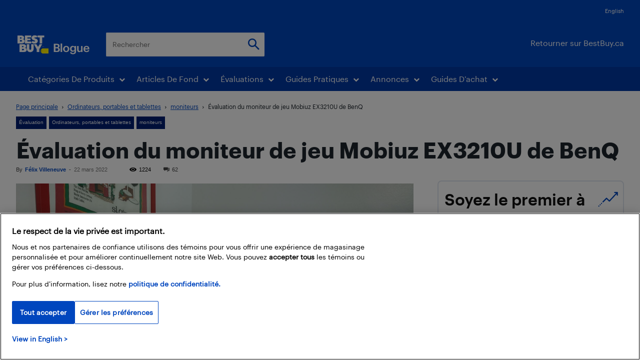

--- FILE ---
content_type: text/html; charset=UTF-8
request_url: https://blogue.bestbuy.ca/wp-admin/admin-ajax.php?td_theme_name=Newspaper&v=12.7.3
body_size: -275
content:
{"123184":1224}